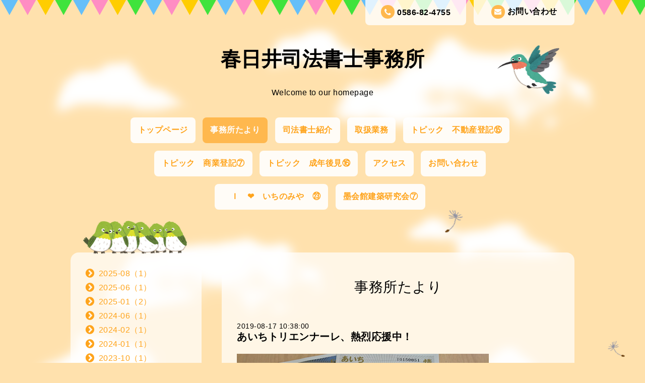

--- FILE ---
content_type: text/css; charset=utf-8
request_url: https://kasugai-shihousyoshi.com/style.css?425715-1518675118
body_size: 7568
content:
/* -----------------------------------------

  Goope Style / Town
  2015.05.30contact  GMO pepabo

----------------------------------------- */
/* -----------------------------------------
カラーCSS読み込み
----------------------------------------- */
/*------------------------------------------
 パーツ表示切替用style
------------------------------------------*/
.site_description {
}
.shop_name {
}

.shop_tel {
}

.shop_rss {
  display: none;
}
.today_area {
  display: none;
}
.qr_area {
}
.counter_area {
  display: none;
}
.copyright {
  width: 100%;
}
.powered {
  display: none;
}

/* --------------------------------------
  変数
--------------------------------------- */
/* --------------------------------------
  共通
--------------------------------------- */
* {
  margin: 0;
  padding: 0;
}
ul {
  list-style: none;
}
input[type="button"],
input[type="submit"] {
  -webkit-appearance: none;
}
.color_01 {
  color: #ffffff;
}
.color_02 {
  color: #fda92c;
}
.bgcolor_01 {
  background: #ffffff;
}
.bgcolor_02 {
  background: #ffe1ad;
}
.bgcolor_03 {
  background: #ffb84e;
}
.bgcolor_04 {
  background: #ffa41c;
}
.grandhotel {
  font-family: YuGothic, 'Yu Gothic', Meiryo, 'MS PGothic', sans-serif;
}
.bold {
  font-weight: bold;
}
.font_10 {
  font-size: 10px;
}
.font_11 {
  font-size: 11px;
}
.font_12 {
  font-size: 12px;
}
.font_13 {
  font-size: 13px;
}
.font_14 {
  font-size: 14px;
}
.font_15 {
  font-size: 15px;
}
.font_16 {
  font-size: 16px;
}
.font_18 {
  font-size: 18px;
}
.font_20 {
  font-size: 20px;
}
.font_22 {
  font-size: 22px;
}
.font_24 {
  font-size: 24px;
}
.font_26 {
  font-size: 26px;
}
.font_28 {
  font-size: 28px;
}
.font_30 {
  font-size: 30px;
}
.font_35 {
  font-size: 35px;
}
.font_40 {
  font-size: 40px;
}
.font_45 {
  font-size: 45px;
}
.font_50 {
  font-size: 50px;
}
.mar_5 {
  margin: 5px;
}
.mar_10 {
  margin: 10px;
}
.mar_15 {
  margin: 15px;
}
.mar_20 {
  margin: 20px;
}
.mar_25 {
  margin: 25px;
}
.mar_30 {
  margin: 30px;
}
.mar_35 {
  margin: 35px;
}
.mar_40 {
  margin: 40px;
}
.mar_45 {
  margin: 45px;
}
.mar_50 {
  margin: 50px;
}
.mar_top_5 {
  margin-top: 5px;
}
.mar_top_10 {
  margin-top: 10px;
}
.mar_top_15 {
  margin-top: 15px;
}
.mar_top_20 {
  margin-top: 20px;
}
.mar_top_25 {
  margin-top: 25px;
}
.mar_top_30 {
  margin-top: 30px;
}
.mar_top_35 {
  margin-top: 35px;
}
.mar_top_40 {
  margin-top: 40px;
}
.mar_top_45 {
  margin-top: 45px;
}
.mar_top_50 {
  margin-top: 50px;
}
.mar_btm_5 {
  margin-bottom: 5px;
}
.mar_btm_10 {
  margin-bottom: 10px;
}
.mar_btm_15 {
  margin-bottom: 15px;
}
.mar_btm_20 {
  margin-bottom: 20px;
}
.mar_btm_25 {
  margin-bottom: 25px;
}
.mar_btm_30 {
  margin-bottom: 30px;
}
.mar_btm_35 {
  margin-bottom: 35px;
}
.mar_btm_40 {
  margin-bottom: 40px;
}
.mar_btm_45 {
  margin-bottom: 45px;
}
.mar_btm_50 {
  margin-bottom: 50px;
}
.mar_r_5 {
  margin-right: 5px;
}
.mar_r_10 {
  margin-right: 10px;
}
.mar_r_15 {
  margin-right: 15px;
}
.mar_r_20 {
  margin-right: 20px;
}
.mar_r_25 {
  margin-right: 25px;
}
.mar_r_30 {
  margin-right: 30px;
}
.mar_l_5 {
  margin-left: 5px;
}
.mar_l_10 {
  margin-left: 10px;
}
.mar_l_15 {
  margin-left: 15px;
}
.mar_l_20 {
  margin-left: 20px;
}
.mar_l_25 {
  margin-left: 25px;
}
.mar_l_30 {
  margin-left: 30px;
}
.pad_5 {
  padding: 5px;
}
.pad_10 {
  padding: 10px;
}
.pad_15 {
  padding: 15px;
}
.pad_20 {
  padding: 20px;
}
.pad_25 {
  padding: 25px;
}
.pad_30 {
  padding: 30px;
}
.pad_35 {
  padding: 35px;
}
.pad_40 {
  padding: 40px;
}
.pad_45 {
  padding: 45px;
}
.pad_50 {
  padding: 50px;
}
.pad_top_5 {
  padding-top: 5px;
}
.pad_top_10 {
  padding-top: 10px;
}
.pad_top_15 {
  padding-top: 15px;
}
.pad_top_20 {
  padding-top: 20px;
}
.pad_top_25 {
  padding-top: 25px;
}
.pad_top_30 {
  padding-top: 30px;
}
.pad_top_35 {
  padding-top: 35px;
}
.pad_top_40 {
  padding-top: 40px;
}
.pad_top_45 {
  padding-top: 45px;
}
.pad_top_50 {
  padding-top: 50px;
}
.pad_btm_5 {
  padding-bottom: 5px;
}
.pad_btm_10 {
  padding-bottom: 10px;
}
.pad_btm_15 {
  padding-bottom: 15px;
}
.pad_btm_20 {
  padding-bottom: 20px;
}
.pad_btm_25 {
  padding-bottom: 25px;
}
.pad_btm_30 {
  padding-bottom: 30px;
}
.pad_btm_35 {
  padding-bottom: 35px;
}
.pad_btm_40 {
  padding-bottom: 40px;
}
.pad_btm_45 {
  padding-bottom: 45px;
}
.pad_btm_50 {
  padding-bottom: 50px;
}
.pad_l_5 {
  padding-left: 5px;
}
.pad_l_10 {
  padding-left: 10px;
}
.pad_l_15 {
  padding-left: 15px;
}
.pad_l_20 {
  padding-left: 20px;
}
.pad_l_25 {
  padding-left: 25px;
}
.pad_l_30 {
  padding-left: 30px;
}
.pad_l_35 {
  padding-left: 35px;
}
.pad_l_40 {
  padding-left: 40px;
}
.pad_l_45 {
  padding-left: 45px;
}
.pad_l_50 {
  padding-left: 50px;
}
.pad_r_5 {
  padding-right: 5px;
}
.pad_r_10 {
  padding-right: 10px;
}
.pad_r_15 {
  padding-right: 15px;
}
.pad_r_20 {
  padding-right: 20px;
}
.pad_r_25 {
  padding-right: 25px;
}
.pad_r_30 {
  padding-right: 30px;
}
.pad_r_35 {
  padding-right: 35px;
}
.pad_r_40 {
  padding-right: 40px;
}
.pad_r_45 {
  padding-right: 45px;
}
.pad_r_50 {
  padding-right: 50px;
}
.center {
  text-align: center;
}
.left {
  text-align: left;
}
.right {
  text-align: right;
}
.float_l {
  float: left;
}
.float_r {
  float: right;
}
.radius_16 {
  -moz-border-radius: 16px;
  -webkit-border-radius: 16px;
  -o-border-radius: 16px;
  -ms-border-radius: 16px;
  border-radius: 16px;
}
.radius_16_top {
  -moz-border-radius: 16px 16px 0px 0px;
  -webkit-border-radius: 16px 16px 0px 0px;
  -o-border-radius: 16px 16px 0px 0px;
  -ms-border-radius: 16px 16px 0px 0px;
  border-radius: 16px 16px 0px 0px;
}
.radius_16_bottom {
  -moz-border-radius: 0px 0px 16px 16px;
  -webkit-border-radius: 0px 0px 16px 16px;
  -o-border-radius: 0px 0px 16px 16px;
  -ms-border-radius: 0px 0px 16px 16px;
  border-radius: 0px 0px 16px 16px;
}
.radius_8 {
  -moz-border-radius: 8px;
  -webkit-border-radius: 8px;
  -o-border-radius: 8px;
  -ms-border-radius: 8px;
  border-radius: 8px;
}
.radius_8_top {
  -moz-border-radius: 8px 8px px 0px;
  -webkit-border-radius: 8px 8px 0px 0px;
  -o-border-radius: 8px 8px 0px 0px;
  -ms-border-radius: 8px 8px 0px 0px;
  border-radius: 8px 8px 0px 0px;
}
.radius_8_bottom {
  -moz-border-radius: 0px 0px 8px 8px;
  -webkit-border-radius: 0px 0px 8px 8px;
  -o-border-radius: 0px 0px 8px 8px;
  -ms-border-radius: 0px 0px 8px 8px;
  border-radius: 0px 0px 8px 8px;
}
.radius_4 {
  -moz-border-radius: 4px;
  -webkit-border-radius: 4px;
  -o-border-radius: 4px;
  -ms-border-radius: 4px;
  border-radius: 4px;
}
textarea,
input {
  -moz-border-radius: 6px;
  -webkit-border-radius: 6px;
  -o-border-radius: 6px;
  -ms-border-radius: 6px;
  border-radius: 6px;
}
input {
  margin: 5px 5px 0 0;
  padding: 10px;
  height: 25px;
  font-size: 14px;
  vertical-align: middle;
  border: none;
  background: #ffe1ad;
  width: 100%;
}
textarea {
  margin: 5px 0 0 0;
  padding: 10px;
  font-size: 14px;
  vertical-align: middle;
  border: none;
  width: 100%;
  background: #ffe1ad;
  height: 150px;
}
input.button {
  display: block;
  font-size: 16px;
  color: #fff;
  padding: 10px;
  background: #ffa41c;
  text-decoration: none;
  width: 250px;
  height: 60px;
  margin: 60px auto 50px;
  cursor: pointer;
  border: none;
  -webkit-transition: 0.3s;
  -moz-transition: 0.3s;
  -o-transition: 0.3s;
  -ms-transition: 0.3s;
  transition: 0.3s;
}
input.button:hover {
  opacity: 0.8;
  -moz-opacity: 80;
  -webkit-transition: 0.3s;
  -moz-transition: 0.3s;
  -o-transition: 0.3s;
  -ms-transition: 0.3s;
  transition: 0.3s;
}
.white_09 {
  background: rgba(255, 255, 255, 0.9);
}
.white_08 {
  background: rgba(255, 255, 255, 0.8);
}
.white_07 {
  background: rgba(255, 255, 255, 0.7);
}
.white_02 {
  background: rgba(255, 255, 255, 0.2);
}
a {
  text-decoration: none;
  color: #000000;
  -webkit-transition: 0.3s;
  -moz-transition: 0.3s;
  -o-transition: 0.3s;
  -ms-transition: 0.3s;
  transition: 0.3s;
}
a:visited {
  color: #000000;
}
a:hover {
  opacity: 0.7;
}
a:active {
  color: #000000;
  outline: none;
}
a.link_02 {
  text-decoration: none;
  color: #ffffff;
  -webkit-transition: 0.3s;
  -moz-transition: 0.3s;
  -o-transition: 0.3s;
  -ms-transition: 0.3s;
  transition: 0.3s;
}
a.link_02:visited {
  color: #ffffff;
}
a.link_02:hover {
  opacity: 0.7;
}
a.link_02:active {
  color: #ffffff;
  outline: none;
}
a.link_03 {
  text-decoration: none;
  color: #ffa41c;
  -webkit-transition: 0.3s;
  -moz-transition: 0.3s;
  -o-transition: 0.3s;
  -ms-transition: 0.3s;
  transition: 0.3s;
}
a.link_03:visited {
  color: #ffa41c;
}
a.link_03:hover {
  color: #ffffff;
  background: #ffa41c;
}
a.link_03:active {
  color: #ffffff;
  outline: none;
}
a.link_04 {
  text-decoration: none;
  color: #ffa41c;
  -webkit-transition: 0.3s;
  -moz-transition: 0.3s;
  -o-transition: 0.3s;
  -ms-transition: 0.3s;
  transition: 0.3s;
}
a.link_04:visited {
  color: #ffa41c;
}
a.link_04:hover {
  color: #ffa41c;
}
a.link_04:active {
  color: #ffa41c;
  outline: none;
}
img {
  border: none;
  vertical-align: middle;
  max-width: 100%;
}
h2 {
  font-weight: 500;
  font-size: 28px;
  text-align: center;
  margin-bottom: 50px;
}
/*-- clear --*/
br.clear {
  font-size: 0;
  line-height: 0;
  clear: both;
}
.clearfix:after {
  content: ".";
  display: block;
  height: 0;
  visibility: hidden;
  clear: both;
}
/*-- border --*/
.border_01 {
  border: 2px solid #fff;
}
.border_02 {
  border: 2px solid #ffe1ad;
}
.border_dot {
  border: 2px dotted #ffe1ad;
}
.border_dot_top {
  border-top: 2px dotted #ffe1ad;
}
.border_dot_bottom {
  border-bottom: 2px dotted #ffe1ad;
}
/*-- text --*/
/*-- table --*/
@media screen and (max-width: 640px) {
  table {
    width: 100% !important;
  }
}
/*-- ホバーで画像がゆっくり透過 --*/
.fade {
  -webkit-transition: 0.3s;
  -moz-transition: 0.3s;
  -o-transition: 0.3s;
  -ms-transition: 0.3s;
  transition: 0.3s;
}
.fade:hover {
  opacity: 0.7;
  filter: alpha(opacity=70);
  -ms-filter: "alpha(opacity=70)";
  /* IE 8 */
}
@media screen and (max-width: 640px) {
  table {
    width: 100% !important;
  }
}
/*-- pager --*/
.pager {
  white-space: nowrap;
  padding: 5px 7px;
}
.pager a {
  margin: 0 2px;
  color: #ffa41c;
  padding: 7px 10px;
  background: #ffe1ad;
  text-decoration: none;
  border-radius: 8px;
  -webkit-border-radius: 8px;
  -moz-border-radius: 8px;
}
.pager a:hover {
  color: #ffffff;
  background: #ffa41c;
}
.pager a.chk {
  color: #ffffff;
  background: #ffa41c;
}
#build-menu-overlay {
  z-index: 300 !important;
}
/* --------------------------------------
  メインパーツ
--------------------------------------- */
body {
  font-family: YuGothic, 'Yu Gothic', Meiryo, 'MS PGothic', sans-serif;
  font-size: 16px;
  letter-spacing: 0.5px;
  word-wrap: break-word;
  word-break: break-all;
  width: 100%;
  background-position-x: center;
  background: #ffe1ad url(/img/theme_hometown/cloud_02.png) repeat;
  background-size: 1300px 1400px;
}

.top_contact_area {
  width: 1000px;
  margin: 0 auto;
  text-align: center;
  height: 40px;
}
.header {
  width: 1000px;
  margin: 0 auto;
  position: relative;
}
.wrapper {
  width: 100%;
  background-image: url(/img/theme_hometown/tanpopo.png);
  background-repeat: repeat-y;
  background-position-x: center;
  background-size: 1200px 1600px;
}
.contents {
  width: 1000px;
  margin: 0 auto 50px;
  position: relative;
}
.main {
  width: 700px;
  word-break: break-all;
}
.sidebar {
  width: 260px;
  position: relative;
}
.footer {
  width: 100%;
  background: url(/img/theme_hometown/dot_orange.png);
}
.footer_inner {
  width: 1000px;
  margin: 0 auto;
}
.copyright {
  width: 100%;
}
.copyright_inner {
  width: 1000px;
  margin: 0 auto;
}
@media screen and (max-width: 1000px) {
  .header {
    width: 100%;
  }
  .top_contact_area {
    width: 90%;
  }
  .contents {
    width: 100%;
  }
  .main {
    margin: 0 auto 100px;
    width: 90%;
    float: none;
  }
  .sidebar {
    margin: 0 auto;
    width: 60%;
    float: none;
  }
  .footer_inner {
    width: 90%;
  }
  .copyright_inner {
    width: 90%;
  }
}
@media screen and (max-width: 640px) {
  .main_inner {
    padding: 0 20px;
  }
  .sidebar {
    width: 90%;
  }
}
/* --------------------------------------
  ヘッダー
--------------------------------------- */
.header_flag {
  width: 100%;
  background: url(/img/theme_hometown/flag.png) repeat-x;
  background-size: 143px 30px;
  display: block;
}
.header_flag_mobile {
  display: none;
  background: url(/img/theme_hometown/flag.png) repeat-x;
  background-size: 143px 30px;
  height: 30px;
}
.bird_2 {
  position: absolute;
  top: 0;
  right: 3%;
  display: block;
  width: 123px;
  height: 97px;
}
.header_logo {
  width: 700px;
  margin: 0 auto 40px;
}
.site_logo {
  line-height: 55px;
}
.top_contact_area_mobile {
  width: 100%;
  display: none;
}
.top_contact_area_mobile_inner {
  width: 90%;
  margin: 0 auto;
}
.mail_area,
.tel_area {
  width: 200px;
  height: 40px;
}
.mail_area {
  display: block;
}
.fa-phone,
.fa-envelope {
  color: #fff;
  font-size: 16px;
  background: #ffb84e;
  line-height: 26px;
  width: 26px;
  height: 26px;
  -webkit-border-radius: 14px;
  -moz-border-radius: 14px;
  border-radius: 14px;
  margin-right: 5px;
  padding: 1px 0 0 1px;
  text-align: center;
}
.fa-envelope {
  font-size: 14px;
  padding: 0 0 1px 1px;
}
@media screen and (max-width: 1000px) {
  .header_logo {
    width: 70%;
  }
  .bird_2 {
    width: 100px;
    height: auto;
  }
}
@media screen and (max-width: 640px) {
  .site_logo {
    padding-top: 70px;
  }
  .header_logo {
    margin: 0 auto 80px;
    width: 90%;
  }
  .fa-bars {
    font-size: 30px;
  }
  .top_contact_area_mobile {
    width: 100%;
    display: block;
  }
  .mail_area,
  .tel_area {
    width: auto;
    padding: 0 20px;
    font-size: 14px;
  }
  .header_flag {
    display: none;
  }
  .header_flag_mobile {
    display: block;
    margin-bottom: 10px;
  }
  .bird_2 {
    width: 85px;
    height: auto;
  }
  .fa-phone,
  .fa-envelope {
    font-size: 18px;
    line-height: 30px;
    width: 30px;
    height: 30px;
    -webkit-border-radius: 16px;
    -moz-border-radius: 16px;
    border-radius: 16px;
    margin-right: 15px;
    padding: 1px 0 0 1px;
  }
  .fa-envelope {
    font-size: 16px;
    padding: 0 0 1px 1px;
    margin-right: 0;
  }
}
/* --------------------------------------
  ナビゲーション
--------------------------------------- */
.gnav_smart_phone {
  display: none;
}
.gnav {
  position: relative;
  display: block;
  width: 90%;
  margin: 0 auto 70px;
}
.gnav li {
  display: -moz-inline-box;
  display: inline-block;
}
.gnav li a {
  display: -moz-inline-box;
  display: inline-block;
}
.gnav li a.active {
  color: #ffffff;
  background: #ffb84e;
}
@media screen and (max-width: 640px) {
  .menubtn {
    width: 50%;
    margin: 0 auto;
  }
  .gnav {
    display: none;
  }
  .gnav_smart_phone {
    display: block;
    margin: 20px;
    width: 160px;
  }
  .gnav_smart_phone li {
    border-bottom: 1px dotted #ffa41c;
  }
  #build-menu {
    visibility: visible;
    opacity: 1;
    -webkit-transform: none;
    -moz-transform: none;
    -o-transform: none;
    -ms-transform: none;
    transform: none;
    display: none;
    width: 260px;
    padding: 0;
    position: static;
    z-index: 0;
    top: 0;
    left: 0;
    height: 100%;
    overflow-y: auto;
  }
  .build-menu-animating #build-menu-page {
    position: fixed;
    overflow: hidden;
    width: 100%;
    top: 0;
    bottom: 0;
  }
  .build-menu-animating.build-menu-close #build-menu-page,
  .build-menu-animating.build-menu-open #build-menu-page {
    -webkit-transition: -webkit-transform 250ms;
    -moz-transition: -moz-transform 250ms;
    -o-transition: -o-transform 250ms;
    -ms-transition: -ms-transform 250ms;
    transition: transform 250ms;
  }
  .build-menu-animating.build-menu-open #build-menu-page {
    -webkit-transform: translate3d(0, 0, 0);
    -moz-transform: translate3d(0, 0, 0);
    -o-transform: translate3d(0, 0, 0);
    -ms-transform: translate3d(0, 0, 0);
    transform: translate3d(0, 0, 0);
  }
  .build-menu-animating #build-menu {
    display: block;
  }
  .build-menu-open #build-menu {
    display: block;
    -webkit-transition-delay: 0ms, 0ms, 0ms;
    -moz-transition-delay: 0ms, 0ms, 0ms;
    -o-transition-delay: 0ms, 0ms, 0ms;
    -ms-transition-delay: 0ms, 0ms, 0ms;
    transition-delay: 0ms, 0ms, 0ms;
  }
  .build-menu-open #build-menu,
  .build-menu-close #build-menu {
    -webkit-transition: -webkit-transform 250ms, opacity 250ms, visibility 0ms 250ms;
    -moz-transition: -moz-transform 250ms, opacity 250ms, visibility 0ms 250ms;
    -o-transition: -o-transform 250ms, opacity 250ms, visibility 0ms 250ms;
    -ms-transition: -ms-transform 250ms, opacity 250ms, visibility 0ms 250ms;
    transition: transform 250ms, opacity 250ms, visibility 0ms 250ms;
  }
  #build-menu-button {
    display: block;
  }
  #build-menu-button div {
    height: 5px;
    width: 30px;
  }
}
/* -----------------------------------------
  サイドバー
----------------------------------------- */
.singing_bird {
  display: none;
}
.singing_bird {
  position: absolute;
  top: -63px;
  left: 25px;
  z-index: 200;
  text-align: center;
}
.sub_navi_side {
  display: none;
}
body#menu .sub_navi_side,
body#info .sub_navi_side,
body#photo .sub_navi_side {
  display: block;
}
.sub_navi_side li {
  margin-bottom: 5px;
}
body#menu .sub_navi_side li:before,
body#info .sub_navi_side li:before,
body#photo .sub_navi_side li:before {
  color: #ffa41c;
  margin-right: 8px;
  font-family: "FontAwesome";
  content: "\f138";
  font-size: 20px;
  position: relative;
  top: 1px;
}
body#menu .sub_navi_side li a,
body#info .sub_navi_side li a,
body#info .sub_navi_side li a {
  text-decoration: none;
  color: #ffa41c;
  -webkit-transition: 0.3s;
  -moz-transition: 0.3s;
  -o-transition: 0.3s;
  -ms-transition: 0.3s;
  transition: 0.3s;
}
body#menu .sub_navi_side li a:visited,
body#info .sub_navi_side li a:visited,
body#info .sub_navi_side li a:visited {
  color: #ffa41c;
}
body#menu .sub_navi_side li a:hover,
body#info .sub_navi_side li a:hover,
body#info .sub_navi_side li a:hover {
  color: #ffa41c;
}
body#menu .sub_navi_side li a:active,
body#info .sub_navi_side li a:active,
body#info .sub_navi_side li a:active {
  color: #ffa41c;
  outline: none;
}
.qr_img {
  text-align: center;
}
.navi_parts_detail {
  margin-bottom: 30px;
}
@media screen and (max-width: 1000px) {
  .singing_bird {
    left: 50%;
    margin-left: -50%;
    width: 100%;
  }
  body#menu .sub_navi_side,
  body#info .sub_navi_side,
  body#photo .sub_navi_side {
    display: none;
  }
}
@media screen and (max-width: 640px) {
  .qr_area {
    display: none;
  }
}
/* --------------------------------------
  スライダー
--------------------------------------- */
body#top #wrap_slider {
  position: relative;
  margin-bottom: 130px;
}
body#top #slider {
  height: 500px;
  margin: 0 auto;
}
body#top #slider .article {
  height: 500px;
  margin: 0 20px;
  border-radius: 16px;
  overflow: hidden;
  position: relative;
}
body#top #slider .article.single {
  margin: 0 auto;
}
body#top #slider .article img {
  max-width: none;
  border-radius: 16px;
}
body#top #slider .article .caption {
  position: absolute;
  left: 0%;
  top: 43%;
  margin: 0;
  padding: 0 30px;
  text-align: center;
  font-size: 26px;
  color: #fff;
  width: 90%;
}
.bird_1_wrap {
  width: 1000px;
  margin: 0 auto;
  position: relative;
  background: #000;
}
.bird_1 {
  display: none;
}
body#top .bird_1 {
  position: absolute;
  top: -73px;
  left: 5%;
  width: 77px;
  height: 77px;
  z-index: 200;
  display: block;
}
.bird_1_2 {
  display: none;
  position: absolute;
  top: -73px;
  left: 10%;
  width: 77px;
  height: 77px;
  z-index: 200;
}
.caption_txt {
  text-shadow: 0 0 5px rgba(0, 0, 0, 0.5);
}
/* Slider */
.slick-slider {
  position: relative;
  display: block;
  box-sizing: border-box;
  -moz-box-sizing: border-box;
  -webkit-touch-callout: none;
  -webkit-user-select: none;
  -khtml-user-select: none;
  -moz-user-select: none;
  -ms-user-select: none;
  user-select: none;
  -ms-touch-action: pan-y;
  touch-action: pan-y;
  -webkit-tap-highlight-color: transparent;
}
.slick-list {
  position: relative;
  overflow: hidden;
  display: block;
  margin: 0;
  padding: 0;
}
.slick-list:focus {
  outline: none;
}
.slick-loading .slick-list {
  background: #ffffff url("/assets/slick/ajax-loader.gif") center center no-repeat;
}
.slick-list.dragging {
  cursor: pointer;
  cursor: hand;
}
.slick-slider .slick-track,
.slick-slider .slick-list {
  -webkit-transform: translate3d(0, 0, 0);
  -moz-transform: translate3d(0, 0, 0);
  -ms-transform: translate3d(0, 0, 0);
  -o-transform: translate3d(0, 0, 0);
  transform: translate3d(0, 0, 0);
}
.slick-track {
  position: relative;
  left: 0;
  top: 0;
  display: block;
}
.slick-track:before,
.slick-track:after {
  content: "";
  display: table;
}
.slick-track:after {
  clear: both;
}
.slick-loading .slick-track {
  visibility: hidden;
}
.slick-slide {
  float: left;
  height: 100%;
  min-height: 1px;
  display: none;
}
[dir="rtl"] .slick-slide {
  float: right;
}
.slick-slide img {
  display: block;
}
.slick-slide.slick-loading img {
  display: none;
}
.slick-slide.dragging img {
  pointer-events: none;
}
.slick-initialized .slick-slide {
  display: block;
}
.slick-loading .slick-slide {
  visibility: hidden;
}
.slick-vertical .slick-slide {
  display: block;
  height: auto;
  border: 1px solid transparent;
}
/* Icons */
@font-face {
  font-family: "slick";
  src: url("/assets/slick/fonts/slick.eot");
  src: url("/assets/slick/fonts/slick.eot?#iefix") format("embedded-opentype"), url("/assets/slick/fonts/slick.woff") format("woff"), url("/assets/slick/fonts/slick.ttf") format("truetype"), url("/assets/slick/fonts/slick.svg#slick") format("svg");
  font-weight: normal;
  font-style: normal;
}
/* Arrows */
.slick-prev,
.slick-next {
  position: absolute;
  display: block;
  height: 20px;
  width: 20px;
  line-height: 0;
  font-size: 0;
  cursor: pointer;
  background: transparent;
  color: transparent;
  top: 50%;
  margin-top: -10px;
  padding: 0;
  border: none;
  outline: none;
}
.slick-prev:hover,
.slick-prev:focus,
.slick-next:hover,
.slick-next:focus {
  outline: none;
  background: transparent;
  color: transparent;
}
.slick-prev:hover:before,
.slick-prev:focus:before,
.slick-next:hover:before,
.slick-next:focus:before {
  opacity: 1;
}
.slick-prev.slick-disabled:before,
.slick-next.slick-disabled:before {
  opacity: 0.25;
}
.slick-prev:before,
.slick-next:before {
  font-family: "slick";
  font-size: 20px;
  line-height: 1;
  color: white;
  opacity: 0.75;
  -webkit-font-smoothing: antialiased;
  -moz-osx-font-smoothing: grayscale;
}
.slick-prev {
  left: -25px;
}
[dir="rtl"] .slick-prev {
  left: auto;
  right: -25px;
}
.slick-prev:before {
  content: "←";
}
[dir="rtl"] .slick-prev:before {
  content: "→";
}
.slick-next {
  right: -25px;
}
[dir="rtl"] .slick-next {
  left: -25px;
  right: auto;
}
.slick-next:before {
  content: "→";
}
[dir="rtl"] .slick-next:before {
  content: "←";
}
/* Dots */
.slick-slider {
  margin-bottom: 30px;
}
.slick-dots {
  position: absolute;
  bottom: -50px;
  list-style: none;
  display: block;
  text-align: center;
  padding: 0;
  width: 90%;
}
.slick-dots li {
  position: relative;
  display: inline-block;
  height: 20px;
  width: 20px;
  margin: 0 10px;
  padding: 0;
  cursor: pointer;
}
.slick-dots li button {
  border: 0;
  background: transparent;
  display: block;
  height: 20px;
  width: 20px;
  outline: none;
  line-height: 0;
  font-size: 0;
  color: transparent;
  padding: 5px;
  cursor: pointer;
}
.slick-dots li button:hover,
.slick-dots li button:focus {
  outline: none;
}
.slick-dots li button:hover:before,
.slick-dots li button:focus:before {
  opacity: 1;
}
.slick-dots li button:before {
  position: absolute;
  top: 0;
  left: 0;
  content: "•";
  width: 20px;
  height: 20px;
  font-family: "slick";
  font-size: 30px;
  line-height: 20px;
  text-align: center;
  color: #ffa41c;
  opacity: 0.5;
  -webkit-font-smoothing: antialiased;
  -moz-osx-font-smoothing: grayscale;
}
.slick-dots li.slick-active button:before {
  color: #ffa41c;
  opacity: 1;
}
@media screen and (max-width: 1000px) {
  body#top #slider {
    height: 400px;
  }
  body#top #slider .article {
    margin: 0 10px;
    height: 400px;
  }
  body#top #slider .article .caption {
    top: 35%;
  }
  body#top .bird_1,
  .bird_1_2 {
    left: 5%;
    display: block;
  }
  body#top .bird_1_2 {
    display: none;
  }
  .bird_1_wrap {
    width: 100%;
  }
}
@media screen and (max-width: 640px) {
  body#top #slider {
    height: 300px;
  }
  body#top #wrap_slider {
    margin-bottom: 100px;
  }
  body#top .bird_1,
  .bird_1_2 {
    width: 60px;
    height: 60px;
    top: -57px;
    left: 5%;
  }
  body#top #slider .article {
    height: 300px;
    margin: 0 20px;
  }
  .slick-dots {
    bottom: -50px;
  }
}
/* --------------------------------------
  フッター
--------------------------------------- */
.footer_town {
  width: 100%;
  background: url(/img/theme_hometown/town_orange.png) repeat-x;
  background-size: 795px 116px;
  height: 116px;
}
.footer_navi {
  display: block;
}
.footer_navi li {
  display: -moz-inline-box;
  display: inline-block;
}
.footer_logo img {
  max-width: 200px;
}
@media screen and (max-width: 640px) {
  .footer_town {
    background-size: 397px 58px;
    height: 58px;
  }
}
/* --------------------------------------
  ソーシャルアイコン
--------------------------------------- */
@font-face {
  font-family: 'icomoon';
  src: url('/css/social-icon-fonts/social-icon.eot?3koa62');
  src: url('/css/social-icon-fonts/social-icon.eot?3koa62#iefix') format('embedded-opentype'), url('/css/social-icon-fonts/social-icon.ttf?3koa62') format('truetype'), url('/css/social-icon-fonts/social-icon.woff?3koa62') format('woff'), url('/css/social-icon-fonts/social-icon.svg?3koa62#icomoon') format('svg');
  font-weight: normal;
  font-style: normal;
}
[class^="icon-"],
[class*=" icon-"] {
  /* use !important to prevent issues with browser extensions that change fonts */
  font-family: 'icomoon' !important;
  speak: none;
  font-style: normal;
  font-weight: normal;
  font-variant: normal;
  text-transform: none;
  line-height: 1;
  /* Better Font Rendering =========== */
  -webkit-font-smoothing: antialiased;
  -moz-osx-font-smoothing: grayscale;
}
.icon-twitter:before {
  content: "\e902";
  margin: 0 4px 0 0;
}
.icon-facebook:before {
  content: "\e901";
  margin: 0 5px 0 0;
}
.icon-instagram:before {
  content: "\e900";
}
.social_wrap {
  font-size: 26px;
  margin: 20px 0 0 0;
  text-align: center;
}
.social_wrap a:link {
  color: #fff;
}
.social_wrap a:visited {
  color: #fff;
}
.social_wrap a:hover {
  color: #fff;
}
.social_wrap a:active {
  color: #fff;
}
.line-it-button {
  padding-bottom: 10px;
}
/* --------------------------------------
  トップ
--------------------------------------- */
.welcome_area_message {
  background: url(/img/theme_hometown/dot_line_orange.png);
  line-height: 40px !important;
}
@media screen and (max-width: 640px) {
  .welcome_title img,
  .info_title img {
    max-width: 90%;
    height: auto;
  }
  .top_info_date {
    display: block;
  }
}
/* --------------------------------------
  インフォメーション
--------------------------------------- */
.info_photo img {
  max-width: 100%;
  height: auto;
}
@media screen and (max-width: 640px) {
  .info_photo img {
    max-width: 100%;
  }
}
/* --------------------------------------
  フォト
--------------------------------------- */
.photo_thumb a {
  margin: 0 25px 20px 0px;
  position: relative;
  display: block;
  float: left;
  width: 100px;
  overflow: hidden;
}
.photo {
  width: 100%;
  margin: 0 5px 40px 0;
}
.photo_image {
  margin: 0 0 20px 0;
}
.photo_image img {
  max-width: 100%;
  height: auto;
}
.photo_date {
  text-align: left;
  margin-bottom: 4px;
  padding: 0 1px 0 1px;
}
.photo_thumb {
  visibility: hidden;
}
@media screen and (max-width: 1000px) {
  .album {
    margin: 0;
    padding: 0 0 13px 0;
  }
  .album:last-child {
    padding: 0 0 12px 0;
  }
  .album img {
    margin: 0 13px 13px 0;
  }
  .photo_image img {
    max-width: 100%;
  }
}
@media screen and (max-width: 640px) {
  .album_title {
    margin-bottom: 30px;
    color: #fff !important;
  }
  .album {
    margin: 0;
    padding: 0 0 13px 0;
  }
  .album:last-child {
    padding: 0 0 12px 0;
  }
  .album img {
    margin: 0 13px 18px 0;
  }
  .wrap_photo_thumb {
    overflow: hidden;
    margin-left: -4%;
    margin-right: -4%;
  }
  .photo_thumb a {
    width: 42%;
    margin-left: 4%;
    margin-right: 4%;
  }
}
/* --------------------------------------
  カレンダー
--------------------------------------- */
.calendar_header {
  font-size: 18px;
  font-weight: 500;
  text-align: center;
}
.calendar_header a {
  margin: 0 20px;
  font-size: 14px;
  text-align: center;
  font-weight: 300;
}
.table_calendar th {
  text-align: center;
  font-size: 12px;
  font-weight: 900;
  border-bottom: 1px solid #9a968b;
  padding: 0 0 5px 0;
}
.table_calendar th.sun {
  color: #ff3355;
}
.table_calendar th.sat {
  color: #0250d0;
}
.table_calendar td {
  font-weight: 700;
  border-bottom: 1px solid #9a968b;
  border-left: 1px solid  #9a968b;
  width: 14%;
  height: 90px;
  text-align: center;
  padding: 0 0 5px 0;
}
.table_calendar td img {
  padding: 15px;
}
.table_calendar td.sat {
  border-right: 1px solid #848484;
}
.table_calendar td p.day {
  line-height: 14px;
  margin: 10px 10px 0;
  padding: 0;
  text-align: left;
  vertical-align: top;
}
.table_calendar td.sun p.day {
  color: #ff3355;
}
.table_calendar td.sat p.day {
  color: #0250d0;
}
.schedule_area {
  margin: 20px 0 0 0;
}
.schedule ul {
  list-style: none;
}
.schedule_detail_body {
  line-height: 1.5;
}
.schedule_detail_body a {
  color: #3F260D;
}
.schedule_detail_body img {
  margin: 0 0 20px 0;
  max-width: 100%;
}
@media screen and (max-width: 1000px) {
  .calendar_area {
    padding-top: 10px;
  }
  .calendar_header {
    font-size: 14px !important;
    margin: 0 0 30px 0;
  }
  .calendar_header a {
    margin: 0 10px;
    font-size: 12px !important;
  }
  .table_calendar td {
    height: 60px;
  }
  .table_calendar td img {
    padding: 10px 0 0;
  }
}
/* --------------------------------------
  メニュー
--------------------------------------- */
.menu_photo {
  float: left;
  margin: 0 20px 10px 0;
}
.menu_text {
  float: left;
}
.menu_photo img {
  max-width: 250px;
}
@media screen and (max-width: 640px) {
  .menu_photo {
    float: none;
    margin: 0 0 10px;
  }
  .menu_photo img {
    max-width: 100%;
  }
}
/* --------------------------------------
  クーポン
--------------------------------------- */
.coupon_image img {
  max-width: 100%;
}
/* --------------------------------------
  アバウト
--------------------------------------- */
.map {
  width: 100%;
  margin: 10px auto 30px;
}
.detail {
  margin: 0 0 40px 0;
}
.table_detail {
  width: 100%;
}
.table_detail th {
  width: 150px;
  text-align: left;
  white-space: normal;
  padding: 15px 20px;
  font-weight: 700;
  border-bottom: 1px dotted #ffa41c;
}
.table_detail td {
  width: 350px;
  white-space: normal;
  padding: 15px 20px;
  vertical-align: top;
  border-bottom: 1px dotted #ffa41c;
}
@media screen and (max-width: 1000px) {
  .map {
    width: 98%;
    margin: 0 auto 20px;
  }
}
@media screen and (max-width: 640px) {
  .table_detail th {
    width: 30%;
    padding: 15px 10px;
  }
  .table_detail td {
    width: 65%;
    padding: 15px 10px;
  }
}
/* --------------------------------------
  お問い合わせ
--------------------------------------- */
.contact_message {
  color: red;
  margin: 0 0 40px 0;
  font-size: 15px;
  line-height: 23px;
}
.contact_area {
  width: 400px;
  text-align: left;
  margin: 0 auto;
}
.contact_area {
  margin-bottom: 20px;
  clear: left;
}
.contact_area .button_area {
  text-align: right;
}
input.contact_small {
  width: 250px;
}
input.contact_medium {
  width: 378px;
}
input.contact_large {
  height: 150px;
  width: 378px;
}
.checkbox {
  display: block;
  clear: both;
  padding: 0 0 5px 0;
}
.checkbox input {
  display: inline;
  float: left;
  margin: 0 5px 0 0;
  padding: 5px;
  width: 13px;
  border: none;
}
.checkbox label {
  display: block;
  width: 370px;
  float: left;
  margin: 0 0 5px 0;
}
.radio {
  display: block;
  clear: both;
  padding: 5px 0 5px 3px;
}
.radio input {
  display: inline;
  float: left;
  margin: 0 5px 0 0;
  padding: 5px;
  width: 13px;
  border: none;
}
.radio span {
  display: block;
  width: 370px;
  float: left;
  margin: 0 0 5px 0;
}
.personal_info {
  width: 100%;
  margin: 1px 0 0 0;
}
.personal_info_txt {
  margin: 8px 0 0 0;
  font-weight: normal;
  line-height: 160%;
  font-size: 12px;
}
.requier {
  color: #ff0000;
  margin-left: 5px;
}
@media screen and (max-width: 1000px) {
  .contact_area {
    text-align: left;
    margin: 0 auto 20px;
  }
  .contact_area input {
    padding: 10px 0;
    width: 100%;
  }
  .contact_area textarea {
    padding: 10px 0;
    width: 100%;
  }
  .checkbox input {
    width: 5%;
  }
  .checkbox label {
    width: 90%;
  }
  .radio input {
    width: 5%;
  }
  .radio span {
    width: 90%;
  }
}
@media screen and (max-width: 640px) {
  .contact_area {
    width: 100%;
  }
}
/* --------------------------------------
  予約ページ
--------------------------------------- */
.reservation {
  width: 400px;
  margin: 0 auto;
}
.reservation_message {
  color: red;
  margin: 0 0 40px 0;
  font-size: 15px;
  line-height: 23px;
}
.reservation_form .reservation_area label {
  font-size: 18px;
  margin: 0 0 10px 0;
}
.reservation_form .reservation_area span.radio input {
  margin: 1px 5px 0 0;
  padding: 10px;
  height: 20px;
  font-size: 14px;
  vertical-align: middle;
  width: 20px;
}
.reservation_form .reservation_area {
  margin-bottom: 40px;
}
.reservation_form .reservation_memo {
  width: 100%;
  height: 100px;
}
.reservation_area .button_area {
  text-align: left;
}
.reservation_form .reservation_small {
  width: 200px;
}
.reservation_form .reservation_medium {
  width: 200px;
}
.reservation_form .reservation_large {
  height: 200px;
  width: 370px;
}
.reservation_info {
  margin-bottom: 40px;
  font-weight: normal;
}
.reservation_info .reservation_tel_number {
  padding: 3px 5px 5px 0;
}
.reservation_tel_time {
  padding: 0;
}
.reservation_others {
  margin-bottom: 40px;
}
.reservation_photo img {
  max-width: 100%;
}
.reservation_course_body img {
  width: 700px;
}
.reservation_course_body p {
  margin: 20px 0;
}
@media screen and (max-width: 1000px) {
  .reservation_form .reservation_area input {
    padding: 10px 0;
    width: 100%;
    height: 1em;
  }
  .reservation_form .reservation_area textarea {
    padding: 10px 0;
    width: 100%;
  }
  .reservation_photo img {
    max-width: 100%;
  }
  .reservation_form .button_area {
    text-align: center;
  }
}
@media screen and (max-width: 640px) {
  .reservation {
    width: 100%;
  }
}
/* --------------------------------------
  ページトップ
--------------------------------------- */
#totop_btn {
  position: fixed;
  bottom: 20px;
  right: 50px;
  visibility: hidden;
  cursor: pointer;
  display: block;
}
@media screen and (max-width: 1000px) {
  #totop_btn {
    display: none;
  }
}
/* --------------------------------------
  WYSIWYGスタイル
--------------------------------------- */
.welcome_area_message li,
.info_body li,
.photo_body li,
.menu_text li,
.schedule_detail_body li,
.free_area li {
  list-style-type: disc;
  list-style-position: inside;
}
.welcome_area_message ol li,
.info_body ol li,
.photo_body ol li,
.menu_text ol li,
.schedule_detail_body ol li,
.free_area ol li {
  list-style-type: decimal;
  list-style-position: inside;
}
/* --------------------------------------
  tooltip
--------------------------------------- */
.hotspot {
  cursor: pointer;
}
#tt {
  position: absolute;
  display: block;
  background: url(/img/tooltip/tt_left.gif) top left no-repeat;
}
#tttop {
  display: block;
  height: 5px;
  margin-left: 5px;
  background: url(/img/tooltip/tt_top.gif) top right no-repeat;
  overflow: hidden;
}
#ttcont {
  display: block;
  padding: 2px 12px 3px 7px;
  margin-left: 5px;
  background: #ccc;
  color: #333;
  font-size: 10px;
  line-height: 16px;
}
#ttcont div.schedule_title {
  font-size: 13px;
}
#ttcont div.schedule_body {
  font-size: 11px;
}
#ttbot {
  display: block;
  height: 5px;
  margin-left: 5px;
  background: url(/img/tooltip/tt_bottom.gif) top right no-repeat;
  overflow: hidden;
}
/* --------------------------------------
  colorbox
--------------------------------------- */
#colorbox,
#cboxOverlay,
#cboxWrapper {
  position: absolute;
  top: 0;
  left: 0;
  z-index: 9999;
  overflow: hidden;
}
#cboxOverlay {
  position: fixed;
  width: 100%;
  height: 100%;
}
#cboxMiddleLeft,
#cboxBottomLeft {
  clear: left;
}
#cboxContent {
  position: relative;
}
#cboxLoadedContent {
  overflow: auto;
  -webkit-overflow-scrolling: touch;
}
#cboxTitle {
  margin: 0;
}
#cboxLoadingOverlay,
#cboxLoadingGraphic {
  position: absolute;
  top: 0;
  left: 0;
  width: 100%;
  height: 100%;
}
#cboxPrevious,
#cboxNext,
#cboxClose,
#cboxSlideshow {
  cursor: pointer;
}
.cboxPhoto {
  float: left;
  margin: auto;
  border: 0;
  display: block;
  max-width: none;
}
.cboxIframe {
  width: 100%;
  height: 100%;
  display: block;
  border: 0;
}
#colorbox,
#cboxContent,
#cboxLoadedContent {
  box-sizing: content-box;
  -moz-box-sizing: content-box;
  -webkit-box-sizing: content-box;
}
/*
    User Style:
    Change the following styles to modify the appearance of ColorBox.  They are
    ordered & tabbed in a way that represents the nesting of the generated HTML.
*/
#cboxOverlay {
  background: #fff;
}
#colorbox {
  outline: 0;
}
#cboxContent {
  margin-top: 32px;
  overflow: visible;
}
.cboxIframe {
  background: #fff;
}
#cboxError {
  padding: 50px;
  border: 1px solid #ccc;
}
#cboxLoadedContent {
  padding: 1px;
}
#cboxLoadingGraphic {
  background: url(/img/theme_simple2/loading.gif) no-repeat center center;
}
#cboxLoadingOverlay {
  background: #000;
}
#cboxTitle {
  position: absolute;
  top: -22px;
  left: 0;
  color: #000;
}
#cboxCurrent {
  position: absolute;
  top: -22px;
  right: 205px;
  text-indent: -9999px;
}
/* these elements are buttons, and may need to have additional styles reset to avoid unwanted base styles */
#cboxPrevious,
#cboxNext,
#cboxSlideshow,
#cboxClose {
  border: 0;
  padding: 0;
  margin: 0;
  overflow: visible;
  text-indent: -9999px;
  width: 20px;
  height: 20px;
  position: absolute;
  top: -20px;
  background: url(/img/theme_simple2/controls.png) no-repeat 0 0;
}
/* avoid outlines on :active (mouseclick), but preserve outlines on :focus (tabbed navigating) */
#cboxPrevious:active,
#cboxNext:active,
#cboxSlideshow:active,
#cboxClose:active {
  outline: 0;
}
#cboxPrevious {
  background-position: 0px 0px;
  right: 44px;
}
#cboxPrevious:hover {
  background-position: 0px -25px;
}
#cboxNext {
  background-position: -25px 0px;
  right: 22px;
}
#cboxNext:hover {
  background-position: -25px -25px;
}
#cboxClose {
  background-position: -50px 0px;
  right: 0;
}
#cboxClose:hover {
  background-position: -50px -25px;
}
.cboxSlideshow_on #cboxPrevious,
.cboxSlideshow_off #cboxPrevious {
  right: 66px;
}
.cboxSlideshow_on #cboxSlideshow {
  background-position: -75px -25px;
  right: 44px;
}
.cboxSlideshow_on #cboxSlideshow:hover {
  background-position: -100px -25px;
}
.cboxSlideshow_off #cboxSlideshow {
  background-position: -100px 0px;
  right: 44px;
}
.cboxSlideshow_off #cboxSlideshow:hover {
  background-position: -75px -25px;
}
.web-font {
  font-family: YuGothic, 'Yu Gothic', Meiryo, 'MS PGothic', sans-serif;
}
